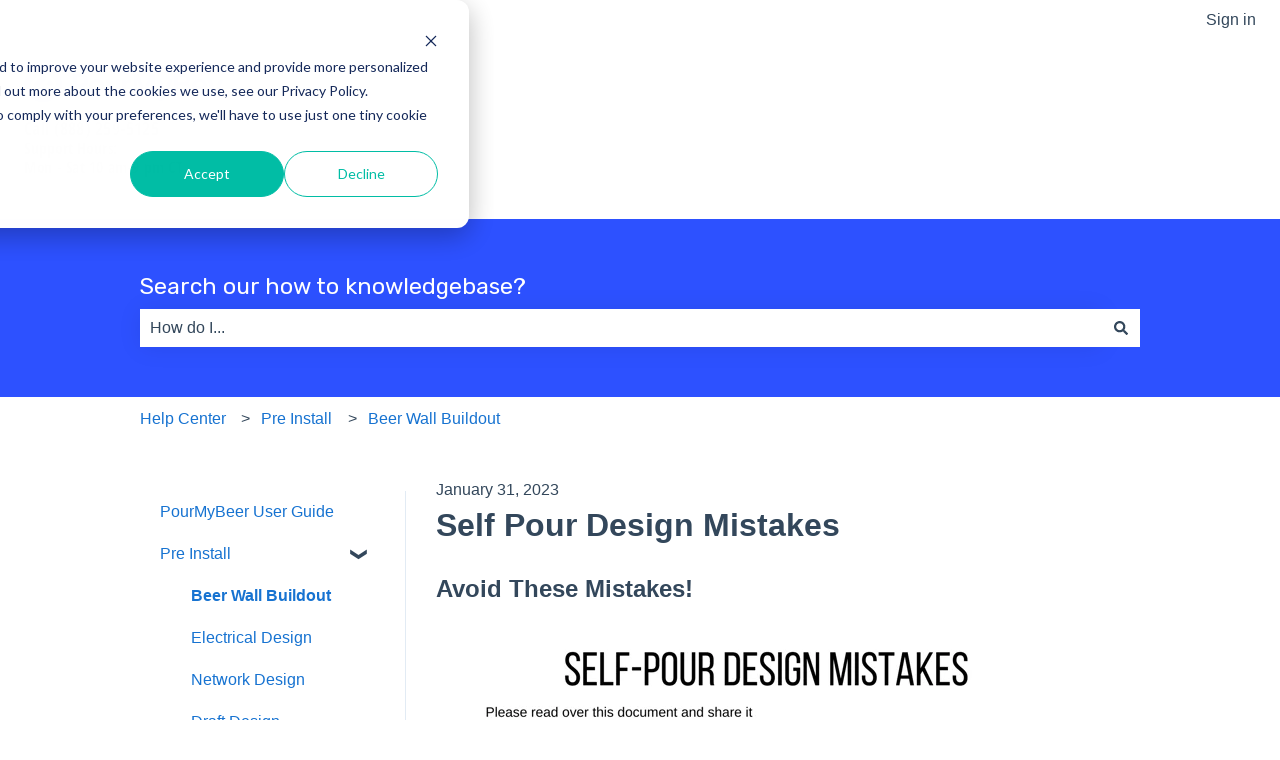

--- FILE ---
content_type: application/javascript
request_url: https://7052064.fs1.hubspotusercontent-na1.net/hubfs/7052064/hub_generated/module_assets/1/-107255593217/1768919372360/module_website-header.min.js
body_size: 265
content:
var module_107255593217=function(){const menuParentItems=document.querySelectorAll(".header__menu--desktop .header__menu-item--has-submenu"),openToggles=document.querySelectorAll(".header__menu-toggle--open"),closeToggles=document.querySelectorAll(".header__menu-toggle--close"),mobileChildToggles=document.querySelectorAll(".header__menu--mobile .header__menu-child-toggle"),langToggles=document.querySelectorAll(".header__language-switcher-child-toggle"),toggleSubmenu=function(){this.parentNode.parentNode.classList.contains("header__menu-item--open")?(this.parentNode.parentNode.classList.remove("header__menu-item--open"),this.parentNode.parentNode.querySelector("a").setAttribute("aria-expanded","false"),this.parentNode.parentNode.querySelector("button").setAttribute("aria-expanded","false")):(this.parentNode.parentNode.classList.add("header__menu-item--open"),this.parentNode.parentNode.querySelector("a").setAttribute("aria-expanded","true"),this.parentNode.parentNode.querySelector("button").setAttribute("aria-expanded","true"))},openSubmenu=function(){this.classList.add("header__menu-item--open"),this.querySelector("a").setAttribute("aria-expanded","true"),this.querySelector("button").setAttribute("aria-expanded","true")},closeSubmenu=function(){document.querySelector(".header__menu-item--open > .header__menu-link-toggle-wrapper > a").setAttribute("aria-expanded","false"),document.querySelector(".header__menu-item--open > .header__menu-link-toggle-wrapper > button").setAttribute("aria-expanded","false"),document.querySelector(".header__menu-item--open").classList.remove("header__menu-item--open")},closeFocusoutSubmenu=function(event){const newlyFocusedElementDepth=parseInt(event.relatedTarget?.dataset?.depth,10),previouslyFocusedElementDepth=parseInt(event.srcElement?.dataset?.depth,10);if(isFinite(newlyFocusedElementDepth)&&isFinite(previouslyFocusedElementDepth)&&newlyFocusedElementDepth<previouslyFocusedElementDepth){const openedSubmenu=event.srcElement.parentNode.parentNode.parentNode;openedSubmenu.classList.contains("header__menu-item--open")&&(openedSubmenu.classList.remove("header__menu-item--open"),openedSubmenu.querySelector("a").setAttribute("aria-expanded","false"),openedSubmenu.querySelector("button").setAttribute("aria-expanded","false"))}};menuParentItems&&Array.prototype.forEach.call(menuParentItems,function(el){const childToggle=el.querySelector(".header__menu-child-toggle");el.addEventListener("mouseover",openSubmenu),el.addEventListener("mouseout",closeSubmenu),el.addEventListener("focusout",closeFocusoutSubmenu),childToggle.addEventListener("click",toggleSubmenu)}),Array.prototype.forEach.call(openToggles,function(el){const closeToggle=el.parentElement.querySelector(".header__menu-toggle--close"),mobileMenu=el.parentElement.querySelector(".header__menu--mobile");el.addEventListener("click",function(){this.classList.toggle("header__menu-toggle--show"),closeToggle.classList.toggle("header__menu-toggle--show"),mobileMenu.classList.toggle("header__menu--show")})}),Array.prototype.forEach.call(closeToggles,function(el){const openToggle=el.parentElement.querySelector(".header__menu-toggle--open"),mobileMenu=el.parentElement.querySelector(".header__menu--mobile");el.addEventListener("click",function(){this.classList.toggle("header__menu-toggle--show"),openToggle.classList.toggle("header__menu-toggle--show"),mobileMenu.classList.toggle("header__menu--show")})}),mobileChildToggles&&Array.prototype.forEach.call(mobileChildToggles,function(el){el.addEventListener("click",toggleSubmenu)}),langToggles&&Array.prototype.forEach.call(langToggles,function(el){el.addEventListener("click",function(){this.classList.toggle("header__language-switcher-child-toggle--open"),this.parentElement.parentElement.classList.toggle("header__language-switcher-label--open")})})}();
//# sourceURL=https://7052064.fs1.hubspotusercontent-na1.net/hubfs/7052064/hub_generated/module_assets/1/-107255593217/1768919372360/module_website-header.js